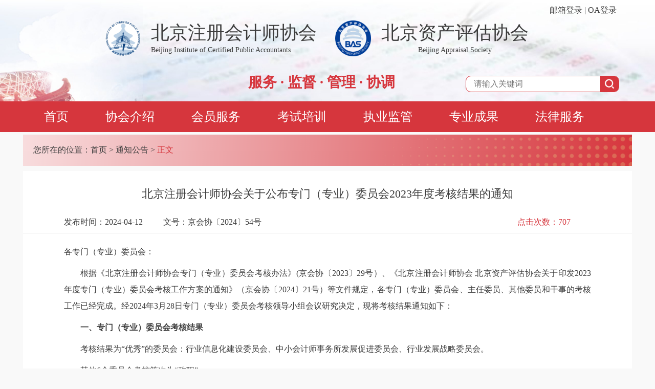

--- FILE ---
content_type: text/html
request_url: https://www.bicpa.org.cn/p1/tzgg/20240412/52869.html
body_size: 17603
content:
<!DOCTYPE html>
<html>
<head>
 <meta charset="utf-8">
 <meta name="viewport"content="width=device-width,initial-scale=1.0,maximum-scale=1,user-scalable=no" />
 <link rel="shortcut icon" href="/u/cms/www/202304/23151909jr2x.ico"> 
<title>北京注册会计师协会关于公布专门（专业）委员会2023年度考核结果的通知</title>
<meta name="keywords" content="北京注册会计师协会 北京资产评估协会 CPA CPV" /> 
<meta name="description" content="北京注册会计师协会是经北京市民政局批准成立的社会团体，依法对北京地区会计师事务所及注册会计师实施行业自律管理。北京注协最高权力机构为会员代表大会，理事会为决策机构，秘书处为执行机构。同时，为充分实现会员治会、保证决策科学，北京注协按照专业化、年轻化、充分借助行业智力优势的原则，建立了行业发展战略委员会、惩戒委员会、维权委员会、专业技术委员会等9个专门（专业）委员会，为专业化自律管理奠定了坚实基础。" />
 <link rel="stylesheet" href="/r/cms/www/default/css/common.css" />
<link rel="stylesheet" href="/r/cms/www/default/css/swiper.min.css" />
<script type="text/javascript" src="/r/cms/www/default/js/css-vars-ponyfill.js"></script>
 <script type="text/javascript" src="/r/cms/www/default/js/jquery.min.js"></script>
 <script type="text/javascript" src="/r/cms/www/default/js/common.js"></script>
<script type="text/javascript" src="/r/cms/www/default/js/front.js"></script>
<script type="text/javascript" src="/r/cms/www/default/js/swiper.min.js"></script>
<script type="text/javascript" src="//dj.bicpa.org.cn/bicpa/aliyun/vod/aliyunPlayer.js"></script>
<style>
.swiper-container{ width:100%; height:300px;}
.swiper-slide{ text-align:center; line-height:300px;  }
.swiper-slide p img{ vertical-align:middle; }
.swiper-images{ display:none; }
.swiper-button-next.swiper-button-black, .swiper-button-prev.swiper-button-black{ --swiper-navigation-color: var(--xy-gray-2); }

@media all and (min-width: 800px) {
  .swiper-container{ width:1000px; height:590px; }
  .swiper-slide{ text-align:center; line-height:590px;  }
}
</style>
 <script type="text/javascript">
 $(document).ready(function(){
	var pathArray = [];
pathArray.push("tzgg");
	autoSwitchNav(pathArray);
	Cms.viewCount("", "52869");

	// 滚动图开始
	if($(".article .txt .swiper-images").length > 0){
		$(".article .txt .swiper-images").after('  <div class="swiper-container">' +
			'    <div class="swiper-wrapper"></div>' +
			'    <div class="swiper-pagination swiper-pagination-white"></div>' +
			'    <div class="swiper-button-next swiper-button-black"></div>' +
			'    <div class="swiper-button-prev swiper-button-black"></div>' +
			'  </div>');
		$(".article .txt .swiper-images img").each(function(i,o){
			$(".swiper-container .swiper-wrapper").append('<div class="swiper-slide">' +
				'<p><img data-src="' + $(o).attr("src") + '" class="swiper-lazy"></p>' +
				'<div class="swiper-lazy-preloader swiper-lazy-preloader-white"></div>' +
			  '</div>');
		});
		$(".article .txt .swiper-images").remove();

		var swiper = new Swiper('.swiper-container', {
			// Enable lazy loading
			lazy: true,
			pagination: {
				el: '.swiper-pagination',
				clickable: true,
			},
			navigation: {
				nextEl: '.swiper-button-next',
				prevEl: '.swiper-button-prev',
			}
		});
	}
	// 滚动图结束
	// 培训网视频开始
	if($(".article .txt .aliyunvod").length > 0){
		$(".article .txt .aliyunvod").each(function(i,o){
			var vid = $(o).html();
			$(o).html("");
			var playerId = "player_" + vid;
			$(o).attr("id",playerId);
			var player1 = newAliyunPlayer(playerId);
			player1.init({
				videoId:vid,
				playMode:"free",
				autoPlay: true,
				width:"100%",
				height:"550px"
			});
			setTimeout(function(){
				$("#" + playerId).css({
					height:0,
					"padding-bottom":"56.25%"
				});
			},100);
		});
	}
	// 培训网视频结束
 });
 </script>
</head>
<body>
<div class="header-bg">
<div class="flex-container">
  <div class="header">
	<div class="oa pc-only"><a href="http://mail.bicpa.org.cn/" target="_blank">邮箱登录</a> | <a href="http://118.145.3.48:88/" target="_blank">OA登录</a></div>
	<div class="logo logo-cpa">
		<img src="/r/cms/www/default/img/logo_cpa.png" />
		<div class="cn">北京注册会计师协会</div>
		<div class="en">Beijing Institute of Certified Public Accountants</div>
	</div>
	<div class="logo logo-bas">
		<img src="/r/cms/www/default/img/logo_bas.png" />
		<div class="cn">北京资产评估协会</div>
		<div class="en">Beijing Appraisal Society</div>
	</div>
	<div class="mtitle">服务 · 监督 · 管理 · 协调</div>
	<div class="search">
	  <input type="text" id="keyword" placeholder="请输入关键词"/>
	  <div onclick="toSearch();"><img src="/r/cms/www/default/img/search.png" /></div>
	</div>
  </div>
</div>
</div>
<div class="nav-bg">
<div class="flex-container">
  <ul class="nav">
<li><a href="/p1/index.html">首页</a></li>
<li><a href="/p1/xhjj.html">协会介绍</a></li>
<!--
<li><a href="/p1/sgw.html">深改委</a></li>
-->
<li><a href="/p1/hyfw.html">会员服务</a></li>
<li><a href="/p1/kspx.html">考试培训</a></li>
<li><a href="/p1/zyjg.html">执业监管</a></li>
<li><a href="/p1/zycglm.html">专业成果</a></li>
<li><a href="/p1/flfwlm.html">法律服务</a></li>
<!--
<li><a href="/p1/mtgz.html">媒体关注</a></li>
<li><a href="/p1/30znq.html">30周年专栏</a></li>
-->
  </ul>
</div>
</div>
<div class="flex-container">
  <div class="guide">
    <div>您所在的位置：<a href="/" >首页</a> > <a href="/p1/tzgg.html" >通知公告</a> > <span>正文</span></div>
  </div>
</div>

<div class="flex-container">
<div class="news">
  <div class="content article">
<h1>北京注册会计师协会关于公布专门（专业）委员会2023年度考核结果的通知</h1>
<div class="info"><span>发布时间：2024-04-12</span><span>文号：京会协〔2024〕54号</span><span class="hits pc-only">点击次数：<span id="views"></span></span></div>
<div class="txt">
<p>各专门（专业）委员会：<br/></p><p style="text-align: justify; text-indent: 2em;">根据《北京注册会计师协会专门（专业）委员会考核办法》(京会协〔2023〕29号）、《北京注册会计师协会 北京资产评估协会关于印发2023年度专门（专业）委员会考核工作方案的通知》（京会协〔2024〕21号）等文件规定，各专门（专业）委员会、主任委员、其他委员和干事的考核工作已经完成。经2024年3月28日专门（专业）委员会考核领导小组会议研究决定，现将考核结果通知如下：</p><p style="text-align: justify; text-indent: 2em;"><strong>一、专门（专业）委员会考核结果</strong></p><p style="text-align: justify; text-indent: 2em;">考核结果为“优秀”的委员会：行业信息化建设委员会、中小会计师事务所发展促进委员会、行业发展战略委员会。</p><p style="text-align: justify; text-indent: 2em;">其他6个委员会考核等次为“称职”。</p><p style="text-align: justify; text-indent: 2em;"><strong>二、委员考核结果</strong></p><p style="text-align: justify; text-indent: 2em;"><strong><span style="font-family: 楷体, 楷体_GB2312, SimKai;">1.主任委员考核结果</span></strong></p><p style="text-align: justify; text-indent: 2em;">考核结果为“优秀”的主任委员：</p><p style="text-align: justify; text-indent: 2em;">王&nbsp; &nbsp;玥&nbsp; 天职国际会计师事务所（特殊普通合伙）</p><p style="text-align: justify; text-indent: 2em;">邱连强&nbsp; 致同会计师事务所（特殊普通合伙）</p><p style="text-align: justify; text-indent: 2em;">戴&nbsp; &nbsp;琼&nbsp; 北京中崇信会计师事务所有限责任公司</p><p style="text-align: justify; text-indent: 2em;">其他6名主任委员考核等次为“称职”。</p><p style="text-align: justify; text-indent: 2em;"><span style="font-family: 楷体, 楷体_GB2312, SimKai;"><strong>2.其他委员考核结果</strong></span></p><p style="text-align: justify; text-indent: 2em;">考核结果为“优秀”的委员：</p><p style="text-align: justify; text-indent: 2em;">王&nbsp; &nbsp;瑾&nbsp; 中环寰慧科技集团股份有限公司</p><p style="text-align: justify; text-indent: 2em;">黄锦辉&nbsp; 利安达会计师事务所（特殊普通合伙）</p><p style="text-align: justify; text-indent: 2em;">陈胜华&nbsp; 北京兴华会计师事务所（特殊普通合伙）</p><p style="text-align: justify; text-indent: 2em;">胡建宇&nbsp; 德勤华永会计师事务所（特殊普通合伙）北京分所</p><p style="text-align: justify; text-indent: 2em;">喻&nbsp; &nbsp;莺&nbsp; 毕马威企业咨询（中国）有限公司北京分公司</p><p style="text-align: justify; text-indent: 2em;">姜&nbsp; &nbsp;昆&nbsp; 普华永道中天会计师事务所（特殊普通合伙）北京<span style="text-indent: 2em;">分所</span></p><p style="text-align: justify; text-indent: 2em;">李福春&nbsp; 德勤华永会计师事务所（特殊普通合伙）北京分所</p><p style="text-align: justify; text-indent: 2em;">张宏亮&nbsp; 北京工商大学商学院</p><p style="text-align: justify; text-indent: 2em;">钟&nbsp; &nbsp;丽&nbsp; 安永华明会计师事务所（特殊普通合伙）</p><p style="text-align: justify; text-indent: 2em;">王&nbsp; &nbsp;凯&nbsp; 容诚会计师事务所（特殊普通合伙）</p><p style="text-align: justify; text-indent: 2em;">王&nbsp; &nbsp;丰&nbsp; 中审众环会计师事务所（特殊普通合伙）北京分所</p><p style="text-align: justify; text-indent: 2em;">谷圣夫&nbsp; 安永华明会计师事务所（特殊普通合伙）</p><p style="text-align: justify; text-indent: 2em;">李凤玉&nbsp; 北京大地泰华会计师事务所（特殊普通合伙）</p><p style="text-align: justify; text-indent: 2em;">梁卫丽&nbsp; 致同会计师事务所（特殊普通合伙）</p><p style="text-align: justify; text-indent: 2em;">汪明卉&nbsp; 中兴华会计师事务所（特殊普通合伙）</p><p style="text-align: justify; text-indent: 2em;">刘立宇&nbsp; 致同会计师事务所（特殊普通合伙）</p><p style="text-align: justify; text-indent: 2em;">陈昭勇&nbsp; 北京中君成会计师事务所（普通合伙）</p><p style="text-align: justify; text-indent: 2em;">马燕梅&nbsp; 德勤华永会计师事务所（特殊普通合伙）北京分所</p><p style="text-align: justify; text-indent: 2em;">裴启亮&nbsp; 中新会计师事务所有限公司</p><p style="text-align: justify; text-indent: 2em;">杨&nbsp; &nbsp;涛&nbsp; 中审亚太会计师事务所（特殊普通合伙）</p><p style="text-align: justify; text-indent: 2em;">谭红旭&nbsp; 北京兴华会计师事务所（特殊普通合伙）</p><p style="text-align: justify; text-indent: 2em;">王&nbsp; &nbsp;军&nbsp; 北京市国首律师事务所</p><p style="text-align: justify; text-indent: 2em;">谢泽敏&nbsp; 大信会计师事务所（特殊普通合伙）</p><p style="text-align: justify; text-indent: 2em;">陈敏光&nbsp; 北京市社会科学院</p><p style="text-align: justify; text-indent: 2em;">魏&nbsp; &nbsp;立&nbsp; 北京市法大律师事务所</p><p style="text-align: justify; text-indent: 2em;">崔西福&nbsp; 信永中和会计师事务所（特殊普通合伙）</p><p style="text-align: justify; text-indent: 2em;">杜&nbsp; &nbsp;杰&nbsp; 容诚会计师事务所（特殊普通合伙）</p><p style="text-align: justify; text-indent: 2em;">张立文&nbsp; 中审众环会计师事务所（特殊普通合伙）北京分所</p><p style="text-align: justify; text-indent: 2em;">付&nbsp; &nbsp;强&nbsp; 毕马威华振会计师事务所（特殊普通合伙）</p><p style="text-align: justify; text-indent: 2em;">左&nbsp; &nbsp;涛&nbsp; 致同会计师事务所（特殊普通合伙）</p><p style="text-align: justify; text-indent: 2em;">常志安&nbsp; 致同会计师事务所（特殊普通合伙）</p><p style="text-align: justify; text-indent: 2em;">李&nbsp; &nbsp;洪&nbsp; 大信会计师事务所（特殊普通合伙）</p><p style="text-align: justify; text-indent: 2em;">李茂龙&nbsp; 德勤华永会计师事务所（特殊普通合伙）北京分所</p><p style="text-align: justify; text-indent: 2em;">范小虎&nbsp; 中瑞诚会计师事务所（特殊普通合伙）</p><p style="text-align: justify; text-indent: 2em;">王丽君&nbsp; 北京大地泰华会计师事务所（特殊普通合伙）</p><p style="text-align: justify; text-indent: 2em;">詹&nbsp; &nbsp;军&nbsp; 信永中和会计师事务所（特殊普通合伙）</p><p style="text-align: justify; text-indent: 2em;">王凤波&nbsp; 北京金瑞永大会计师事务所（特殊普通合伙）</p><p style="text-align: justify; text-indent: 2em;">安根生&nbsp; 北京中福华会计师事务所有限责任公司</p><p style="text-align: justify; text-indent: 2em;">鲍丽华&nbsp; 北京鑫正泰会计师事务所（普通合伙）</p><p style="text-align: justify; text-indent: 2em;">黄玉珍&nbsp; 北京仁智信会计师事务所有限公司</p><p style="text-align: justify; text-indent: 2em;">闫&nbsp; &nbsp;磊&nbsp; 天职国际会计师事务所（特殊普通合伙）</p><p style="text-align: justify; text-indent: 2em;">宋振玲&nbsp; 信永中和会计师事务所（特殊普通合伙）</p><p style="text-align: justify; text-indent: 2em;">何亚峰&nbsp; 信永中和会计师事务所（特殊普通合伙）</p><p style="text-align: justify; text-indent: 2em;">程&nbsp; &nbsp;明&nbsp; 普华永道中天会计师事务所（特殊普通合伙）北京<span style="text-indent: 2em;">分所</span></p><p style="text-align: justify; text-indent: 2em;">单莉莉&nbsp; 德勤华永会计师事务所（特殊普通合伙）北京分所</p><p style="text-align: justify; text-indent: 2em;">金敬玉&nbsp; 天健会计师事务所（特殊普通合伙）北京分所</p><p style="text-align: justify; text-indent: 2em;">刘&nbsp; &nbsp;虓&nbsp; 德勤华永会计师事务所（特殊普通合伙）北京分所</p><p style="text-align: justify; text-indent: 2em;">其他115名委员考核等次为“称职”，1名委员考核等次为“不称职”。</p><p style="text-align: justify; text-indent: 2em;"><strong>三、干事考核结果</strong></p><p style="text-align: justify; text-indent: 2em;">考核结果为“优秀”的干事：</p><p style="text-align: justify; text-indent: 2em;">万思宁&nbsp; 致同会计师事务所（特殊普通合伙）</p><p style="text-align: justify; text-indent: 2em;">翟基浩 &nbsp;容诚会计师事务所（特殊普通合伙）</p><p style="text-align: justify; text-indent: 2em;">冯&nbsp; 峰&nbsp; 北京中崇信会计师事务所有限责任公司</p><p style="text-align: justify; text-indent: 2em;">其他8名干事考核等次为“称职”。</p><p style="text-align: justify; text-indent: 2em;">特此通知。</p><p style="text-align: justify; text-indent: 2em;">&nbsp;</p><p style="text-align: right; text-indent: 2em;">&nbsp;&nbsp;&nbsp;&nbsp;&nbsp;&nbsp;&nbsp;&nbsp;&nbsp;&nbsp;&nbsp;&nbsp;&nbsp;&nbsp;&nbsp;&nbsp;&nbsp;&nbsp;&nbsp;&nbsp;&nbsp;&nbsp;&nbsp;&nbsp;&nbsp;&nbsp;&nbsp;&nbsp;&nbsp;&nbsp; 北京注册会计师协会&nbsp;&nbsp;</p><p style="text-align: right; text-indent: 2em;">&nbsp;&nbsp; &nbsp;&nbsp;&nbsp;&nbsp;&nbsp;&nbsp;&nbsp;&nbsp;&nbsp;&nbsp;&nbsp;&nbsp;&nbsp;&nbsp;&nbsp;&nbsp;&nbsp;&nbsp;&nbsp;&nbsp;&nbsp;&nbsp;&nbsp;&nbsp;&nbsp;&nbsp;&nbsp;&nbsp;&nbsp;&nbsp;2024年4月11日&nbsp;&nbsp;</p><p><br/></p>
</div>
  </div>
</div>
</div>

<div class="flex-container links">
  <div class="news">
    <div class="title">
  	  <div class="current">友情链接</div>
    </div>
	<div class="content">
    <ul class="list">
	  <li><a href="http://www.mof.gov.cn/index.htm" target="_blank">财政部</a></li>
	  <li><a href="https://www.cicpa.org.cn/" target="_blank">中国注册会计师协会</a></li>
	  <li><a href="http://www.cas.org.cn/index.htm" target="_blank">中国资产评估协会</a></li>
	  <li><a href="http://czj.beijing.gov.cn/" target="_blank">北京市财政局</a></li>
    </ul>
	</div>
	<ul class="qrcode">
	  <li><img src="/r/cms/www/default/img/qrcode_cpa.png"><br/>北京注协微信</li>
	  <li><img src="/r/cms/www/default/img/qrcode_cpv.png"><br/>北京评协微信</li>
    </ul>
  </div>
</div>
<div class="flex-container bottom-line"></div>
<div class="flex-container footer">
  <div><span>北京注册会计师协会 ©️ 版权所有</span></div>
  <div><span>地址：西四环中路16号院7号楼（金沟河桥东南侧）</span></div>
  <div><span>六层前台电话：88221199</span>
    <span>七层前台电话：88221188</span>
    <span>邮编：100039</span>
    <span>传真：88221122</span></div>
  <div><a href="https://beian.miit.gov.cn/" target="_blank">京ICP备05026838号-1</a>
    <span>北京市公安局海淀分局备案（编号：1101084889）</span></div>
</div>
<script type="text/javascript">
$(function () {
if(typeof Cms == 'object'){
Cms.siteFlow(""); 
}
});
</script>
<script type="text/javascript">
var _bdhmProtocol = (("https:" == document.location.protocol) ? " https://" : " http://");
document.write(unescape("%3Cscript src='" + _bdhmProtocol + "hm.baidu.com/h.js%3F99a7f7e00db7b22f19cf86ce50510ba1' type='text/javascript'%3E%3C/script%3E"));
</script>
</body>
</html>

--- FILE ---
content_type: text/css
request_url: https://www.bicpa.org.cn/r/cms/www/default/css/common.css
body_size: 9673
content:
:root{
	--xy-red: rgba(214, 54, 61, 1);
	--xy-red-bg: rgba(255, 241, 242, 1);
	--xy-red-black: rgba(173, 45, 51, 1);
	--xy-blue: rgba(1, 62, 152, 1);
	--xy-light-blue: #007aff;
	--xy-blue-bg: rgba(237, 244, 255, 1);
	--xy-gray: rgba(232, 232, 232, 1);
	--xy-gray-2: rgba(180, 180, 180, 1);
	--xy-gray-a: rgba(61, 61, 61, 0.5);
	--xy-black: rgba(61, 61, 61, 1);
	--swiper-theme-color: var(--xy-red);
	--logo-cn-size: 36px;
	--logo-slogan-size: 28px;
	--guid-size: 24px;
	--article-title-size: 22px;	
}
*{
	padding:0;
	margin:0;
	border:0;
	box-sizing:border-box;
	font-size:14px;
	font-family:微软雅黑,Microsoft YaHei-Regular;
	color:var(--xy-black);
}
input { border:0; outline: none; }
ul { font-size:0; }
a:link{
	text-decoration:none;
}
body{
	background-color:#F9F9F9;
}
.flex-container {
    display: -webkit-flex;
    display: flex;  
    -webkit-flex-flow: row wrap;
    flex-flow: row wrap;
	width:100%;
	margin:0 auto;
}
.flex-container > * {
    flex: 1 100%;
	margin:5px;
	background-color:white;
}
.flex-container > .header{
	margin-top:0;
	height: 180px;
	position:relative;
	background-color:transparent;
	margin-bottom:60px;
}
.triangle{
	width:0;height:0;border:solid var(--xy-gray-2) 5px;border-left-color:transparent;border-bottom-color:transparent;display:inline-block;
	transform:rotate(45deg);
}
.triangle-eq-clip {
    background: var(--xy-gray-2);display:inline-block;width:15px;height:15px;;
    clip-path: polygon(0 0, 100% 0, 50% 86.6%, 0 0);
}
.triangle-eq {
    background: url(../img/sj_eq_red.png) 100% center no-repeat;display:inline-block;width:15px;height:13px;background-size:100% 100%;
}

.header-bg{
	background: url(../img/headerbg.jpg) center top no-repeat;
	background-size: 1920px 180px;
}
.header  *{ position:absolute; }
.header .oa{
	right:30px;
	top:10px;
}
.header .oa a{ position:relative; }
.header .mtitle{ font-family: 微软雅黑,Microsoft YaHei-Bold; font-weight:700; color:var(--xy-red); }
.header .logo{ width: 95%; }
.header .logo img{ width:50px; }
.header .logo .cn{ font-size:24px; top:0; left:60px; }
.header .logo .en{ font-size:12px; top:32px; left:60px; }
.header .logo-cpa{ top:20px; left:20px; }
.header .logo-bas{ top:80px; left:20px; }
.header .mtitle{ font-size: 18px; left:78px; bottom:10px;}
.search{ border:solid 1px var(--xy-red); border-radius:10px; width:80%; position:absolute; height:32px; bottom:-49px; margin-left:10%; background-color:white; }
.search input { width:80%; height: 100%; margin-left:15px; }
.search div{ background-color:var(--xy-red); border-radius: 0px 8px 8px 0px; position:absolute; right:0; height:100%; cursor:pointer; }
.search div img{ margin:5px 8px; display:block; position:relative; width:20px; }

.nav-bg{background-color:var(--xy-red); margin-top:-2px;}
.nav{
	padding:0 10px;
	background-color:transparent;
	margin:0px;
}
.nav li{ display: inline-block; padding:0 5px; }
.nav li.current{ background-color: var(--xy-red-black) ; }
.nav li a{ font-size:18px; color:white; line-height:40px; }
.pc-only{
	display:none;
}
.mobile-only{
	display:block;
}

.news { position:relative; }
.news .title,
.icons .title{ border-bottom:solid 1px var(--xy-gray); height:42px; }
.news .title > div,
.icons .title > div,
.links .news .title > div{ height:52px;line-height:40px; font-size:16px; display:inline-block; padding:0 10px; text-align:center; cursor:pointer; }
.news .title div.current,
.icons .title div.current,
.links .news .title div.current{ color:white; background:url(../img/selected256.png) center bottom no-repeat; height:52px; padding-left:10px; }
.news .content, .icons .content { padding-top:10px; }
.news .content .more { text-align:right; padding-right:20px; line-height:36px; }
.news .content .more a{ border:solid 1px var(--xy-red); font-size:14px; line-height:34px; padding:2px 10px; color:var(--xy-red); }
.news ul.list { margin-top: 0px; padding:0 10px; }
.news ul.list li{ line-height:32px; list-style:none; }
.news ul.list li a{
	display: -webkit-flex;
    display: flex;  
    -webkit-flex-flow: row wrap;
    flex-flow: row wrap;	
}
.news ul.list li a:hover span{
	color:var(--xy-red);
	font-weight:700;
}
.news ul.list li a:hover span.triangle{ border-top-color:var(--xy-red);border-right-color:var(--xy-red);  }
.news ul.list li a span.txt{ display:inline-block; overflow: hidden;   white-space: nowrap;   text-overflow: ellipsis;  flex: 1; }
.news ul.list li a span.date{ display:inline-block; text-align:center; vertical-align: top; }
.news ul.list li a span.triangle{ margin:10px 10px 0 0; }
.news ul.list li a span.hits{ width:auto; color:var(--xy-red); }

div.txt { padding:10px; }
div.txt > p, div.txt > div { margin: 10px 0; line-height:2em; }/* text-indent:2em; */

.icons ul.list li{ display:inline-block; width: 32%; }
.icons ul.list li.blank{ width: 18%; }
.icons ul.list li a{ display:block; text-align:center; margin:2px; }
.icons ul.list li a div{ background-color:var(--xy-blue-bg); border:1px solid var(--xy-gray); margin:6px; }
.icons ul.list li.bas a div{background-color:var(--xy-red-bg);}
.icons ul.list li a:hover div{ border:4px solid var(--xy-blue); margin:0px;}
.icons ul.list li a:hover span{ color: var(--xy-blue); font-weight:700; }
.icons ul.list li a img{ margin:20px auto; width:54px; height:54px; }

.links .news .content + .content { padding-top:0; }
.links .news ul.list li { border:none; display:inline-block; padding:5px; }
.links .qrcode li{ width:48%; text-align:center; display:inline-block; font-size:14px; }
.bottom-line{ background-color:var(--xy-red); height:4px; margin-top:20px; }
.footer{ font-size:14px; padding:10px; }
.footer > div{ background-color:transparent; margin:2px; }
.footer > div > span{ display:block; }

.guide { background:url(../img/bg04.png) left top repeat-y; }
.guide > div { padding:20px; background:url(../img/bg03.png) left top repeat-y; }
.guide span { color:var(--xy-red); }

.page.mobile-only { text-align:center; }
.page.mobile-only a { display:inline-block; width: 48%; text-align:center; background-color:var(--xy-gray); padding:10px; border-radius:5px; }
.page.mobile-only a.disable { color:var(--xy-gray-2); }

.article.content h1 { text-align:center; font-size:20px; padding:20px; }
.article.content .info { border-bottom:solid 1px var(--xy-gray); }
.article.content .info, .article.content .txt { padding:5px 20px; }
.article.content .info span { margin-right:1em; }
.article.content .txt img{ max-width:100%; height:auto; }
.article.content .txt a{ color:var(--xy-blue); }
.article.content .txt a:hover{ text-decoration:underline; }
@media all and (max-width: 800px) {
	.article.content .txt img{ width:100%; }
}
.error img{ width:300px; margin: 50px auto ; display:block; }

@media all and (min-width: 800px) {
	* { font-size:16px; }
	.flex-container{width:1200px;}
	.pc-only{display:block;}
	.mobile-only{display:none;}
	.flex-container > .header{	height: 200px; margin-bottom:0; }
	.header-bg{	background-size: 1920px 200px; }

	.header .logo{ width:450px; height:100px;}
	.header .logo img{ width:70px; }
	.header .logo .cn{ font-size:var(--logo-cn-size); top:0; left:90px; }
	.header .logo .en{ font-size:14px; top:50px; left:90px; }
	.header .logo-cpa{ top:40px; left:160px; }
	.header .logo-bas{ top:40px; left:610px; }
	.header .logo-bas .en{ width:288px;text-align:center; }
	.header .mtitle{ font-size: var(--logo-slogan-size); left:440px; bottom:20px;}
	.search{ width:300px; right:25px; bottom:20px; }  /* 搜索框的位置 */
	.nav li{ padding:0 36px; }
	.nav li a{ font-size:var(--guid-size); line-height:60px; }

	.news .title,
	.icons .title{ height:50px; }
	.news .title > div,
	.news .title > div.current { height:60px; line-height:50px; font-size:var(--guid-size); padding:0 20px; cursor:pointer; }
	
	.news ul.list { margin-top: 4px; }
	.news ul.list li{ height:40px; line-height:40px; }
	.news ul.list li a span.date{ width:120px; }
	.news ul.list li a span.triangle{ width:0; margin:15px 10px 0 0; }
	.news .content .more { line-height:60px; }
	.news .content .more a{ line-height:22px; padding:5px 20px; }
	
	.icons .title > div,
         /*  首页指南 */
	.icons .title > div.current{ height:60px; line-height:50px; font-size:var(--guid-size); padding:0 20px; }
	.icons ul.list li a{margin:10px;}

	.links .news .title{ height:126px; }
	.links .news .title div.current { background:url(../img/link.png) right center no-repeat; width:122px; height:120px; line-height:45px; padding: 13px 30px 0px 22px; cursor:default; font-size:var(--guid-size); }    /* 友情链接红色块 样式调整 */
	.links .content{ position:absolute; left:150px; top:60px; width:68%; padding-top:0; top:30px; }
	.links .content ul.list { margin-top:0; }
/*	.links ul.list a{ font-size:22px; } */
	.links ul.qrcode { position:absolute; right:0; top:10px; width: 280px; }   /* 公号样式调整 */
	.footer { padding:20px; }
	.footer > div{ text-align:center; margin:5px; }
	.footer > div > span{ display:inline; }

	.guide { background-position-x:right; }

	.page { text-align:center; padding:10px; }
	.page span,.page a { display:inline-block; margin:0 5px; }
	.page span.current { color:var(--xy-red); }
	.page input, .page select { border:solid 1px var(--xy-gray); width:3em; }
	.page a.disable{ color:var(--xy-gray-2);}

	.article.content h1 { font-size:var(--article-title-size); font-weight:normal; }
	.article.content .info span { margin-right:40px; }
	.article.content .info, .article.content .txt { padding:10px 80px; }
	.article.content .info span.hits { position:absolute; right:80px; margin:0; display:inline-block; color:var(--xy-red); }
	.article.content .info span.hits>span{ color:var(--xy-red); }

	.error img{ width:500px; margin: 50px auto }
}

--- FILE ---
content_type: text/javascript
request_url: https://www.bicpa.org.cn/r/cms/www/default/js/front.js
body_size: 13100
content:
Cms = {};
/**
 * 浏览次数
 */
Cms.viewCount = function (base, contentId, views, downs, ups, downloads, comments) {
	views = views || "views";
	downs = downs || "downs";
	ups = ups || "upLikes";
	downloads = downloads || "downloads";
	comments = comments || "comment .small";
	$.getJSON(base + "/content/view", {
		contentId: contentId
	}, function (data) {
		var json = data.data;
		if (json != null) {
			//总
			$("#" + views).text(json.views);
			$("#" + downs).text(json.downs);
			$("#" + ups).text(json.ups);
			$("#" + downloads).text(json.downloads);
			$("#" + comments).text(json.comments);
			// 是否收藏
			if (json.isCollection) {
				$("#heart").attr("name", "1")
				$("#heart").attr("class", "iconfont iconheart-fill")
			} else {
				$("#heart").attr("name", "2")
				$("#heart").attr("class", "iconfont iconheart hover")
			}
		}
	});
}

function getHeaders(req) {
	var headerArr = req.getAllResponseHeaders().split('\n');
	var headers = {};
	for (var i = 0; i < headerArr.length; i++) {
		if (headerArr[i]) {
			var index = headerArr[i].indexOf(':');
			var key = headerArr[i].slice(0, index);
			var value = headerArr[i].slice(index + 1).trim();
			headers[key] = value
		}
	}
	return headers
}

/**
 * 站点流量统计
 */
Cms.siteFlow = function (base, pvTotal, uvTotal, ipTotal, todayPv,
	todayUv, todayIp, yesterdayPv, yesterdayUv, yesterdayIp,
	peakPv, peakUv, peakIp) {
	pvTotal = pvTotal || "pvTotal";
	uvTotal = uvTotal || "uvTotal";
	ipTotal = ipTotal || "ipTotal";
	todayPv = todayPv || "todayPv";
	todayUv = todayUv || "todayUv";
	todayIp = todayIp || "todayIp";
	yesterdayPv = yesterdayPv || "yesterdayPv";
	yesterdayUv = yesterdayUv || "yesterdayUv";
	yesterdayIp = yesterdayIp || "yesterdayIp";
	peakPv = peakPv || "peakPv";
	peakUv = peakUv || "peakUv";
	peakIp = peakIp || "peakIp";
	$.getJSON(base + "/index/flow", {}, function (data, status, xhr) {
		var passType = getHeaders(xhr).needchangepassword
		window.localStorage.setItem('passType', passType)

		var json = data.data;
		if (json != null) {
			//总
			$("#" + pvTotal).text(json.pvTotal);
			$("#" + uvTotal).text(json.uvTotal);
			$("#" + ipTotal).text(json.ipTotal);
			//今
			$("#" + todayPv).text(json.todayPv);
			$("#" + todayUv).text(json.todayUv);
			$("#" + todayIp).text(json.todayIp);
			//昨天
			$("#" + yesterdayPv).text(json.yesterdayPv);
			$("#" + yesterdayUv).text(json.yesterdayUv);
			$("#" + yesterdayIp).text(json.yesterdayIp);
			//峰值
			$("#" + peakPv).text(json.peakPv);
			$("#" + peakUv).text(json.peakUv);
			$("#" + peakIp).text(json.peakIp);
			if (json.isGrey == '1') {
				$('body').attr('style', '-webkit-filter: grayscale(100%);-moz-filter: grayscale(100%);-ms-filter: grayscale(100%);-o-filter: grayscale(100%);filter: grayscale(100%);filter:progid:DXImageTransform.Microsoft.BasicImage(grayscale=1);filter:gray;')
			}
		}
	});
}



/**
 * 成功返回true，失败返回false。
 */
Cms.up = function (base, contentId, origValue, upId) {
	upId = upId || "ups";
	var updown = $.cookie("_cms_updown_" + contentId);
	if (updown) {
		return false;
	}
	$.cookie("_cms_updown_" + contentId, "1");
	$.get(base + "/content_up.jspx", {
		"contentId": contentId
	}, function (data) {
		$("#" + upId).text(origValue + 1);
	});
	return true;
}
/**
 * 成功返回true，失败返回false。
 */
Cms.down = function (base, contentId, origValue, downId) {
	downId = downId || "downs";
	var updown = $.cookie("_cms_updown_" + contentId);
	if (updown) {
		return false;
	}
	$.cookie("_cms_updown_" + contentId, "1");
	$.get(base + "/content_down.jspx", {
		contentId: contentId
	}, function (data) {
		$("#" + downId).text(origValue + 1);
	});
	return true;
}
/**
 * 获取评分选项投票数
 */
Cms.scoreCount = function (base, contentId, itemPrefix) {
	itemPrefix = itemPrefix || "score-item-";
	$.getJSON(base + "/content_score_items.jspx", {
		contentId: contentId
	}, function (data) {
		$("span[id^='" + itemPrefix + "']").each(function () {
			var itemId = $(this).prop("id").split(itemPrefix)[1];
			$(this).text(data.result[itemId]);
		});
	});
}
/**
 * 成功返回true，失败返回false。
 */
Cms.score = function (base, contentId, itemId, itemPrefix) {
	itemPrefix = itemPrefix || "score-item-";
	var score = $.cookie("_cms_score_" + contentId);
	if (score) {
		return false;
	}
	$.cookie("_cms_score_" + contentId, "1");
	$.get(base + "/content_score.jspx", {
		"contentId": contentId,
		"itemId": itemId
	}, function (data) {
		if (data.succ) {
			$("#" + itemPrefix + itemId).text(data.count);
		}
	});
	return true;
}
/**
 * 获取附件地址
 */
Cms.attachment = function (base, contentId, n, prefix) {
	$.get(base + "/attachment_url.jspx", {
		"cid": contentId,
		"n": n
	}, function (data) {
		var url;
		for (var i = 0; i < n; i++) {
			url = base + "/attachment.jspx?cid=" + contentId + "&i=" + i
				+ data[i];
			$("#" + prefix + i).attr("href", url);
		}
	}, "json");
}
/**
 * 提交评论
 */
Cms.comment = function (callback, form) {
	form = form || "commentForm";
	$("#" + form).validate({
		submitHandler: function (form) {
			$(form).ajaxSubmit({
				"success": callback,
				"dataType": "json"
			});
		}
	});
}
/**
 * 获取评论列表
 * 
 * @param siteId
 * @param contentId
 * @param greatTo
 * @param recommend
 * @param orderBy
 * @param count
 */
Cms.commentList = function (base, c, options) {
	c = c || "commentListDiv";
	$("#" + c).load(base + "/comment_list.jspx", options);
}
Cms.commentListMore = function (base, c, options) {
	c = c || "commentListDiv";
	$("#" + c).load(base + "/comment_list.jspx", options);
	$('#commentDialog').dialog('open');
}
/**
 * 评论顶
 */
Cms.commentUp = function (base, commentId, origValue, upId) {
	upId = upId || "commentups";
	var updown = $.cookie("_cms_comment_updown_" + commentId);
	if (updown) {
		return false;
	}
	$.cookie("_cms_comment_updown_" + commentId, "1");
	$.get(base + "/comment_up.jspx", {
		"commentId": commentId
	}, function (data) {
		$("#" + upId).text(origValue + 1);
	});
	return true;
}
/**
 * 评论踩
 */
Cms.commentDown = function (base, commentId, origValue, downId) {
	downId = downId || "commentdowns";
	var updown = $.cookie("_cms_comment_updown_" + commentId);
	if (updown) {
		return false;
	}
	$.cookie("_cms_comment_updown_" + commentId, "1");
	$.get(base + "/comment_down.jspx", {
		commentId: commentId
	}, function (data) {
		$("#" + downId).text(origValue + 1);
	});
	return true;
}
/**
 * 评论输入框
 */
Cms.commentInputCsi = function (base, commentInputCsiDiv, contentId, commemtId) {
	commentInputCsiDiv = commentInputCsiDiv || "commentInputCsiDiv";
	$("#" + commentInputCsiDiv).load(base + "/comment_input_csi.jspx?contentId=" + contentId + "&commemtId=" + commemtId);
}
Cms.commentInputLoad = function (base, commentInputCsiPrefix, commentInputCsiDiv, contentId, commemtId) {
	$("div[id^='" + commentInputCsiPrefix + "']").html("");
	Cms.commentInputCsi(base, commentInputCsiDiv, contentId, commemtId);
}
/**
 * 是否是微信打开
 */
Cms.isOpenInWeiXin = function () {
	var ua = navigator.userAgent.toLowerCase();
	if (ua.match(/MicroMessenger/i) == "micromessenger") {
		return true;
	} else {
		return false;
	}
}
/**
 * 客户端包含登录
 */
Cms.loginCsi = function (base, c, options) {
	c = c || "loginCsiDiv";
	$("#" + c).load(base + "/login_csi.jspx", options);
}
/**
 * 向上滚动js类
 */
Cms.UpRoller = function (rid, speed, isSleep, sleepTime, rollRows, rollSpan,
	unitHight) {
	this.speed = speed;
	this.rid = rid;
	this.isSleep = isSleep;
	this.sleepTime = sleepTime;
	this.rollRows = rollRows;
	this.rollSpan = rollSpan;
	this.unitHight = unitHight;
	this.proll = $('#roll-' + rid);
	this.prollOrig = $('#roll-orig-' + rid);
	this.prollCopy = $('#roll-copy-' + rid);
	// this.prollLine = $('#p-roll-line-'+rid);
	this.sleepCount = 0;
	this.prollCopy[0].innerHTML = this.prollOrig[0].innerHTML;
	var o = this;
	this.pevent = setInterval(function () {
		o.roll.call(o)
	}, this.speed);
}
Cms.UpRoller.prototype.roll = function () {
	if (this.proll[0].scrollTop > this.prollCopy[0].offsetHeight) {
		this.proll[0].scrollTop = this.rollSpan + 1;
	} else {
		if (this.proll[0].scrollTop % (this.unitHight * this.rollRows) == 0
			&& this.sleepCount <= this.sleepTime && this.isSleep) {
			this.sleepCount++;
			if (this.sleepCount >= this.sleepTime) {
				this.sleepCount = 0;
				this.proll[0].scrollTop += this.rollSpan;
			}
		} else {
			var modCount = (this.proll[0].scrollTop + this.rollSpan)
				% (this.unitHight * this.rollRows);
			if (modCount < this.rollSpan) {
				this.proll[0].scrollTop += this.rollSpan - modCount;
			} else {
				this.proll[0].scrollTop += this.rollSpan;
			}
		}
	}
}
Cms.LeftRoller = function (rid, speed, rollSpan) {
	this.rid = rid;
	this.speed = speed;
	this.rollSpan = rollSpan;
	this.proll = $('#roll-' + rid);
	this.prollOrig = $('#roll-orig-' + rid);
	this.prollCopy = $('#roll-copy-' + rid);
	this.prollCopy[0].innerHTML = this.prollOrig[0].innerHTML;
	var o = this;
	this.pevent = setInterval(function () {
		o.roll.call(o)
	}, this.speed);
}
Cms.LeftRoller.prototype.roll = function () {
	if (this.proll[0].scrollLeft > this.prollCopy[0].offsetWidth) {
		this.proll[0].scrollLeft = this.rollSpan + 1;
	} else {
		this.proll[0].scrollLeft += this.rollSpan;
	}
}
/**
 * 收藏信息
 */
Cms.collect = function (base, cId, operate, showSpanId, hideSpanId) {
	$.post(base + "/member/collect.jspx", {
		"cId": cId,
		"operate": operate
	}, function (data) {
		if (data.result) {
			if (operate == 1) {
				alert("收藏成功！");
				$("#" + showSpanId).show();
				$("#" + hideSpanId).hide();
			} else {
				alert("取消收藏成功！");
				$("#" + showSpanId).hide();
				$("#" + hideSpanId).show();
			}
		} else {
			alert("请先登录");
		}
	}, "json");
}
/**
 * 列表取消收藏信息
 */
Cms.cmsCollect = function (base, cId, operate) {
	$.post(base + "/member/collect.jspx", {
		"cId": cId,
		"operate": operate
	}, function (data) {
		if (data.result) {
			if (operate == 1) {
				alert("收藏成功！");
			} else {
				alert("取消收藏成功！");
				$("#tr_" + cId).remove();
			}
		} else {
			alert("请先登录");
		}
	}, "json");
}
/**
 * 检测是否已经收藏信息
 */
Cms.collectexist = function (base, cId, showSpanId, hideSpanId) {
	$.post(base + "/member/collect_exist.jspx", {
		"cId": cId
	}, function (data) {
		if (data.result) {
			$("#" + showSpanId).show();
			$("#" + hideSpanId).hide();
		} else {
			$("#" + showSpanId).hide();
			$("#" + hideSpanId).show();
		}
	}, "json");
}

/**
 * 申请职位信息
 */
Cms.jobApply = function (base, cId) {
	$.post(base + "/member/jobapply.jspx", {
		"cId": cId
	}, function (data) {
		if (data.result == -1) {
			alert("请先登录");
			location.href = base + "/login.jspx";
		} else if (data.result == -2) {
			alert("职位id不能为空");
		} else if (data.result == -3) {
			alert("未找到该职位");
		} else if (data.result == -4) {
			alert("您还没有创建简历，请先完善简历");
		} else if (data.result == 0) {
			alert("您今天已经申请了该职位!");
		} else if (data.result == 1) {
			alert("成功申请了该职位!");
		}
	}, "json");
}
Cms.checkPerm = function (base, contentId) {
	$.getJSON(base + "/page_checkperm.jspx", {
		contentId: contentId
	}, function (data) {
		if (data == 3) {
			alert("请先登录");
			location.href = base + "/user_no_login.jspx";
		} else if (data == 4) {
			location.href = base + "/group_forbidden.jspx";
		} else if (data == 5) {
			location.href = base + "/content/buy.jspx?contentId=" + contentId;
		}
	});
}
Cms.collectCsi = function (base, collectCsiDiv, tpl, contentId) {
	collectCsiDiv = collectCsiDiv || "collectCsiDiv";
	$("#" + collectCsiDiv).load(base + "/csi_custom.jspx?tpl=" + tpl + "&cId=" + contentId);
}
Cms.getCookie = function getCookie(c_name) {
	if (document.cookie.length > 0) {
		c_start = document.cookie.lastIndexOf(c_name + "=");
		if (c_start != -1) {
			c_start = c_start + c_name.length + 1;
			c_end = document.cookie.indexOf(";", c_start);
			if (c_end == -1) {
				c_end = document.cookie.length;
			}
			return unescape(document.cookie.substring(c_start, c_end));
		}
	}
	return "";
}
Cms.MobileUA = function () {
	var ua = navigator.userAgent.toLowerCase();
	var mua = {
		IOS: /ipod|iphone|ipad/.test(ua), //iOS  
		IPHONE: /iphone/.test(ua), //iPhone  
		IPAD: /ipad/.test(ua), //iPad  
		ANDROID: /android/.test(ua), //Android Device  
		WINDOWS: /windows/.test(ua), //Windows Device  
		TOUCH_DEVICE: ('ontouchstart' in window) || /touch/.test(ua), //Touch Device  
		MOBILE: /mobile/.test(ua), //Mobile Device (iPad)  
		ANDROID_TABLET: false, //Android Tablet  
		WINDOWS_TABLET: false, //Windows Tablet  
		TABLET: false, //Tablet (iPad, Android, Windows)  
		SMART_PHONE: false //Smart Phone (iPhone, Android)  
	};
	mua.ANDROID_TABLET = mua.ANDROID && !mua.MOBILE;
	mua.WINDOWS_TABLET = mua.WINDOWS && /tablet/.test(ua);
	mua.TABLET = mua.IPAD || mua.ANDROID_TABLET || mua.WINDOWS_TABLET;
	mua.SMART_PHONE = mua.MOBILE && !mua.TABLET;
	return mua;
}



--- FILE ---
content_type: text/javascript
request_url: https://dj.bicpa.org.cn/bicpa/aliyun/vod/aliyunPlayer.js
body_size: 10624
content:
// 动态插入script标签
function addToHead(obj){
	var heads = document.getElementsByTagName("head");  
    if(heads.length)  
        heads[0].appendChild(obj);  
    else  
        document.documentElement.appendChild(obj);
} 
function createScript(url){ 
	var oScript = document.createElement('script'); 
	oScript.type = 'text/javascript'; 
	//oScript.async = true; 
	oScript.src = url; 
	addToHead(oScript); 
}
// 动态插入link标签 
function createCssByLink(url){  
    var link=document.createElement("link");
    link.setAttribute("rel", "stylesheet");
    link.setAttribute("type", "text/css");
    link.setAttribute("href", url);
	addToHead(link);
}

createCssByLink("//g.alicdn.com/de/prismplayer/2.9.21/skins/default/aliplayer-min.css");
createScript("//g.alicdn.com/de/prismplayer/2.9.21/aliplayer-h5-min.js");
createScript("//www.bicpaedu.com/bicpa/aliyun/vod/aliplayercomponents-1.0.9.min.js");

function newAliyunPlayer(playerId){
	return {
		playerId : playerId,
		host:"",
		player : null,
		params : {},
		init : function(_params){
			this.params = {
				videoId: _params.videoId || "",
				cwId: _params.cwId || "",
				playMode: _params.playMode || "free",
				playAuth: _params.playAuth,
				autoPlay: _params.autoPlay || false,
				startPosition: _params.startPosition,
				width: _params.width || "100%",
				height: _params.height || "",
				videoMode: _params.videoMode || "16:9"
			};
			if($("#" + this.playerId).length == 0){
				document.write("<div id=\"container_" + this.playerId + "\" ><div  class=\"prism-player\" id=\"" + this.playerId + "\" ></div></div>");
			}
			
			if(this.params.videoId !== ""){
				var _this = this;
				setTimeout(function(){
					_this.play(_this.params.videoId);
				},1000);
			}
			
			if(this.params.height == ""){
				if(this.params.videoMode == "9:16"){
					if(!isIPhone() && !isAndroid()){
						//PC设置固定宽度和高度
						$("#container_" + this.playerId).css({"width":"300px","margin":"0 auto"});
						this.params.width = "300px";
						this.params.height = "533px";
					}else{
						$("#" + this.playerId).css({"height":"0","padding-bottom":"177.78%"});
					}
				}else{
					$("#" + this.playerId).css({"height":"0","padding-bottom":"56.25%"});
				}
			}
			
			var scripts = document.getElementsByTagName("script");
			for(var i = 0 ; i < scripts.length ; i ++){
				if(scripts[i].src.indexOf("aliyunPlayer.js") > 0){
					var ss = scripts[i].src.match(/(http:\/\/[^\/]+)/);
					if(ss != null && ss.length == 2){
						this.host = ss[1];
					}
					break;
				}
			}
			
		},
		play : function(vid, startPosition, succCallback){
			if(typeof vid != "undefined" && vid != null && vid != ""){
				if(startPosition != null){
					this.params.startPosition = startPosition || 0;
				}
				if(this.params.playAuth){
					//已经获得授权的（开课类）直接播放
					this.newPlayer(vid,this.params.playAuth);
				}else{
					var _this = this;
					//没有获得授权的（试听类）需申请授权
					$.ajax({
						url:this.host + "/bicpa/res/aliyunVod_getVideoPlayAuth.jspr",
						method:"post",
						async:true,
						data:{
							vid:vid,
							cwId: this.params.cwId,
							playMode: this.params.playMode,
							r:(new Date()).getTime()
						},
						dataType:"json",
						success:function(res){
							if(res.playauth){
								//$("#playerFrame").attr("src","player.html?vid=" + res.vid + "&playauth=" + res.playauth);
								if(res.playauth == "noauth"){
									alert("对不起，视频不存在或您没有权限观看。");
								}else{
									_this.newPlayer(res.vid,res.playauth);
									if(succCallback){
										succCallback();
									}
								}
							}else{
								alert("获取播放授权失败");
							}
						},
						error:function(){
							alert("获取播放授权失败，请重试！");
						}
					});
				}
				
			}else{
				alert("视频ID不能为空");
			}
		},
		newPlayer : function(vid,auth){
			var _this = this;
			if(this.player != null){
				//this.player.dispose(); //销毁
				this.player.pause(); //暂停
				this.player.replayByVidAndPlayAuth(vid,auth);
				if(this.params.startPosition != null && this.params.startPosition > 0){
					this.player.seek(this.params.startPosition);
				}
				return;
			}
			//$("#" + this.playerId).empty();//id为html里指定的播放器的容器id
		
			var _playerParams = {
				id: this.playerId,
				autoplay: this.params.autoPlay,
				startPosition:this.params.startPosition,
				isLive:false,
				playsinline:true,
				width: this.params.width || "100%",
				height: this.params.height,
				controlBarVisibility:"click",//click|hover|always
				useH5Prism:true,
				useFlashPrism:false,
				vid: vid,
				playauth: auth,
				"x5_type":"h5",
				qualitySort: "desc",//清晰度从小到大排序
				cover:"",
				components: [{
		            name: 'MemoryPlayComponent',
		            type: AliPlayerComponent.MemoryPlayComponent
		        }]
			};
			//定制播放器皮肤
			_playerParams.skinLayout = [
    {
      "name": "bigPlayButton",
      "align": "blabs",
      "x": 30,
      "y": 80
    },
    {
      "name": "H5Loading",
      "align": "cc"
    },
    {
      "name": "errorDisplay",
      "align": "tlabs",
      "x": 0,
      "y": 0
    },
    {
      "name": "infoDisplay"
    },
    {
      "name": "tooltip",
      "align": "blabs",
      "x": 0,
      "y": 56
    },
    {
      "name": "thumbnail"
    },
    {
      "name": "controlBar",
      "align": "blabs",
      "x": 0,
      "y": 0,
      "children": [
        {
          "name": "progress",
          "align": "blabs",
          "x": 0,
          "y": 44
        },
        {
          "name": "playButton",
          "align": "tl",
          "x": 15,
          "y": 12
        },
        {
          "name": "timeDisplay",
          "align": "tl",
          "x": 10,
          "y": 7
        }
      ]
    }
  ];
  
  			if(isAndroid()){
  				_playerParams.skinLayout[6].children.push({
			          "name": "fullScreenButton",
			          "align": "tr",
			          "x": 10,
			          "y": 12
		        });
		        _playerParams.skinLayout[6].children.push({
			          "name": "volume",
			          "align": "tr",
			          "x": 5,
			          "y": 10
		        });
  			}else{
  				_playerParams.skinLayout[6].children.push({
			          "name": "fullScreenButton",
			          "align": "tr",
			          "x": 10,
			          "y": 12
		        });
		        _playerParams.skinLayout[6].children.push({
			          "name": "setting",
			          "align": "tr",
			          "x": 15,
			          "y": 12
		        });
		        _playerParams.skinLayout[6].children.push({
			          "name": "volume",
			          "align": "tr",
			          "x": 5,
			          "y": 10
		        });
  			}
  			
			try{
				this.player = new Aliplayer(_playerParams);
			}catch(e){
				//对不起，您的浏览器版本过低，建议使用IE9+、360安全浏览器、谷歌浏览器等浏览器
				$("#" + this.playerId).html("初始化失败，请刷新重试。\nerror:" + e.message).css({
					color:"white",
					padding:"10px",
					width:this.params.width,
					height:this.params.height});
				return;
			}
			this.player.on("ended", function ()
			{
			  console.log("播放结束");
			  if(typeof on_player_end == "function"){
			  	on_player_end();
			  }
			});
			this.player.on("ready",function(){
				if(_this.params.startPosition > 0){
					if(Number(_this.params.startPosition) > _this.player.getDuration() - 10){
						//最后10秒不再跳转
						//player.seek(0);
					}else{
						_this.player.seek(_this.params.startPosition);
					}
			 	}
			});
			//修改控制条背景色
			$(".prism-player .prism-controlbar .prism-controlbar-bg").css({"background":"rgba(75,75,75,.75)"});
		},
		getCurrentTime : function(){
			if(this.player){
				return this.player.getCurrentTime ? this.player.getCurrentTime() : 0;
			}else{
				return 0;
			}
		},
		pause : function(){
			if(this.player){
				return this.player.pause();
			}
		},
		resume : function(){
			if(this.player){
				return this.player.play();
			}
		},
		getStatus: function(){
			if(this.player){
				//init|ready|loading|play|pause|playing|waiting|error|ended
				return this.player.getStatus();
			}else{
				return "none";
			}
		},
		isPlaying: function(){
			if(this.player){
				return /(ready|play|playing|loading|waiting)/.test(this.player.getStatus());
			}else{
				return false;
			}
		},
		hide : function (){
			$("#" + this.playerId).hide();
		}
	};
}
var aliyunPlayer = newAliyunPlayer("J_prismPlayer");

function isAndroid(){
	var u = navigator.userAgent;
	return u.indexOf('Android') > -1 || u.indexOf('Adr') > -1;
}

function isIPhone(){
	var u = navigator.userAgent;
	return u.indexOf('iPhone') > -1;
}

/* 	
	var player = new Aliplayer({
		id: "J_prismPlayer",
		autoplay: false,
		isLive:false,
		playsinline:true,
		width:"100%",
		height:"400px",
		controlBarVisibility:"click",//click|hover|always
		useH5Prism:false,
		useFlashPrism:false,
		//source:" / / player.alicdn.com/video/aliyunmedia.mp4",
		vid:vid,
		playauth:playauth,
		cover:"",
		skinLayout:[
			{"name":"bigPlayButton","align":"blabs","x":30,"y":80},
			{"name":"controlBar","align":"blabs","x":0,"y":0,"children":[
				{"name":"progress","align":"tlabs","x":0,"y":0},
				{"name":"playButton","align":"tl","x":15,"y":26},
				{"name":"volume","align":"tr","x":20,"y":25},
				{"name":"fullScreenButton","align":"tr","x":20,"y":25},
				{"name":"timeDisplay","align":"tl","x":10,"y":24},
				//{"name":"setButton","align":"tr","x":20,"y":25},
				{"name":"streamButton","align":"tr","x":20,"y":23},
				//{"name":"snapshot","align":"tr","x":20,"y":25},
				{"name":"speedButton","align":"tr","x":10,"y":23}
			]},
			{"name":"fullControlBar","align":"tlabs","x":0,"y":0,"children":[
				{"name":"fullTitle","align":"tl","x":25,"y":6},
				{"name":"fullNormalScreenButton","align":"tr","x":24,"y":13},
				{"name":"fullTimeDisplay","align":"tr","x":10,"y":12},
				{"name":"fullZoom","align":"cc"}
			]},
			{"name":"infoDisplay","align":"cc"},
			{"name":"errorDisplay","align":"tlabs","x":0,"y":0},
			{"name":"H5Loading","align":"cc"}
		]
	});
*/

--- FILE ---
content_type: text/javascript
request_url: https://www.bicpa.org.cn/r/cms/www/default/js/common.js
body_size: 1922
content:
function switchNav(i){
	$("ul.nav li").removeClass("current");
	$("ul.nav li").eq(i).addClass("current");
}
function switchNavByName(n){
	$("ul.nav li").removeClass("current");
	$("ul.nav li").each(function(i,o){
		if($(o).find("a").html() == n){
			$(o).addClass("current");
		}
	});
}
function autoSwitchNav(pathArray){
	$("ul.nav li").removeClass("current");
	for(var i = 0 ; i < pathArray.length; i ++){
		var path = pathArray[i];
		if(path=='xhjj'){switchNav(1);break;}
		else if(path=='sgw'){switchNav(2);break;}
		else if(path=='hyfw'){switchNavByName("会员服务");break;}
		else if(path=='kspx'){switchNavByName("考试培训");break;}
		else if(path=='zyjg'){switchNavByName("执业监管");break;}
		else if(path=='zycglm'){switchNavByName("专业成果");break;}
		else if(path=='flfwlm'){switchNavByName("法律服务");break;}
		else if(path=='mtgz'){switchNav(6);break;}
		else if(path=='30znq'){switchNav(7);break;}
	}
}

  //获取url中参数
    var LocString=String(window.document.location.href);    
     function getUrlPara(str){    
         var rs = new RegExp("(^|)"+str+"=([^\&]*)(\&|$)","gi").exec(LocString), tmp;    
         if(tmp=rs){    
             return decodeURIComponent(tmp[2]);    
         }    
         // parameter cannot be found    
         return "";    
     }    
function notNull(s){
	return s != null && s != "undefined" && s != "" && s != "null";
}

cssVars({
  // Options...
});

$(document).ready(function(){
  if($(window).width() < 800){
    $(".flex-container > *").css({ width:($(window).width() - 10) + "px" });
  }
  if(typeof(toSearch) == "undefined"){
    window.toSearch = function(){
      var k = $("#keyword").val();
      if(k == ""){ alert("请输入关键字"); return; }else{
        window.open("/search.htm?q=" + encodeURI(k));
      }
    }
  }
  $("#keyword").keypress(function (e) {
    if (e.which == 13) {
      toSearch();
    }
  });
});
